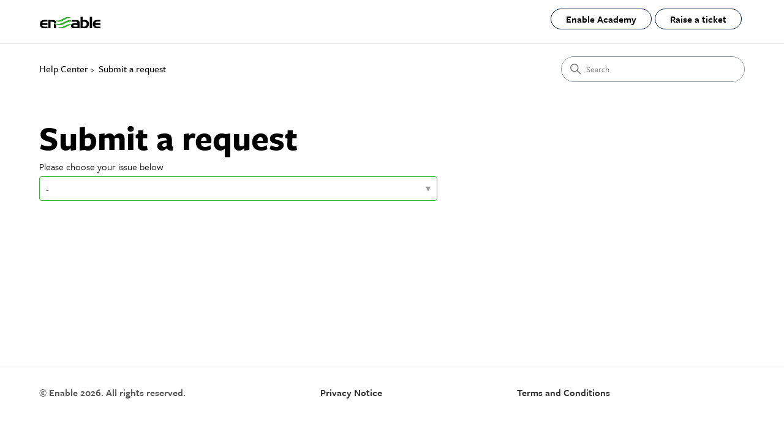

--- FILE ---
content_type: text/html; charset=utf-8
request_url: https://help-center.enable.com/hc/en-gb/requests/new
body_size: 3587
content:
<!DOCTYPE html>
<html dir="ltr" lang="en-GB">
<head>
  <meta charset="utf-8" />
  <!-- v26850 -->


  <title>Submit a request &ndash; Help Center</title>

  

  <link href="https://help-center.enable.com/hc/en-gb/requests/new" rel="canonical">

  <link rel="stylesheet" href="//static.zdassets.com/hc/assets/application-f34d73e002337ab267a13449ad9d7955.css" media="all" id="stylesheet" />
  <link rel="stylesheet" type="text/css" href="/hc/theming_assets/19810728/16581412560146/style.css?digest=27671740443026">

  <link rel="icon" type="image/x-icon" href="/hc/theming_assets/01HZM7FFKPDV9VA8MRN0P11PFP">

    <script async src="https://www.googletagmanager.com/gtag/js?id=G-P2V1BSHVEW"></script>
<script>
  window.dataLayer = window.dataLayer || [];
  function gtag(){dataLayer.push(arguments);}
  gtag('js', new Date());
  gtag('config', 'G-P2V1BSHVEW');
</script>


  <script src="https://use.typekit.net/nxw8bcg.js" type="text/javascript"></script>
<script type="text/javascript">try{Typekit.load();}catch(e){}</script>
<script src="https://code.jquery.com/jquery-3.6.0.min.js" integrity="sha256-/xUj+3OJU5yExlq6GSYGSHk7tPXikynS7ogEvDej/m4=" crossorigin="anonymous"></script>
<link rel="stylesheet" href="https://use.typekit.net/kis7dpl.css">
<meta content="width=device-width, initial-scale=1.0" name="viewport" />
<!-- Make the translated search clear button label available for use in JS -->
<!-- See buildClearSearchButton() in script.js -->
<script type="text/javascript">window.searchClearButtonLabelLocalized = "Clear search";</script>
  
</head>
<body class="">
  
  
  

  <a class="skip-navigation" tabindex="1" href="#main-content">Skip to main content</a>

<header class="header">
  <div class="logo">
    <a href="https://enable.com">
      <img src="/hc/theming_assets/01HZM7FET852EB8CKCGR5QQYM8" alt="Help Center Help Centre home page" />
      
    </a>
  </div>

  <div class="nav-wrapper-desktop">
    <nav class="user-nav" id="user-nav" aria-label="User navigation">
      <ul class="user-nav-list">
        <li><a href="https://enable-customer-academy.workramp.io/trainings" target="_blank">Enable Academy</a></li>
        <li><a target="_blank" href="/hc/en-gb/requests/new">Raise a ticket</a></li>
        <li></li>
      </ul>
    </nav>
    
  </div>

  <div class="nav-wrapper-mobile">
    <button class="menu-button-mobile" aria-controls="user-nav-mobile" aria-expanded="false" aria-label="Toggle navigation menu">
      
      <svg xmlns="http://www.w3.org/2000/svg" width="16" height="16" focusable="false" viewBox="0 0 16 16" class="icon-menu">
        <path fill="none" stroke="currentColor" stroke-linecap="round" d="M1.5 3.5h13m-13 4h13m-13 4h13"/>
      </svg>
    </button>
    <nav class="menu-list-mobile" id="user-nav-mobile" aria-expanded="false">
      <ul class="menu-list-mobile-items">
        
        <li><a target="_blank" href="/hc/en-gb/requests/new">Contact Support</a></li>
        <li class="nav-divider"></li>
        </li>
      </ul>
    </nav>
  </div>

</header>


  <main role="main">
    <div class="container-divider"></div>
<div class="container">
  <div class="sub-nav">
    <nav aria-label="Current location">
  <ol class="breadcrumbs">
    
      <li>
        
          <a href="/hc/en-gb">Help Center</a>
        
      </li>
    
      <li>
        
          
            <a href="#" aria-current="page">Submit a request</a>
          
        
      </li>
    
  </ol>
</nav>

    <div class="search-container">
      <svg xmlns="http://www.w3.org/2000/svg" width="12" height="12" focusable="false" viewBox="0 0 12 12" class="search-icon" aria-hidden="true">
        <circle cx="4.5" cy="4.5" r="4" fill="none" stroke="currentColor"/>
        <path stroke="currentColor" stroke-linecap="round" d="M11 11L7.5 7.5"/>
      </svg>
      <form role="search" class="search" data-search="" action="/hc/en-gb/search" accept-charset="UTF-8" method="get"><input type="hidden" name="utf8" value="&#x2713;" autocomplete="off" /><input type="search" name="query" id="query" placeholder="Search" aria-label="Search" /></form>
    </div>
  </div>

  <h1>
    Submit a request
    <span class="follow-up-hint">
      
    </span>
  </h1>

  <div id="main-content" class="form">
    <form id="new_request" class="request-form" data-form="" data-form-type="request" action="/hc/en-gb/requests" accept-charset="UTF-8" method="post"><input type="hidden" name="utf8" value="&#x2713;" autocomplete="off" />



  

  <div class="form-field select optional request_ticket_form_id"><label for="request_issue_type_select">Please choose your issue below</label>
<select name="request[ticket_form_id]" id="request_issue_type_select" aria-label="Please choose your issue below" autofocus="autofocus"><option data-url="https://help-center.enable.com/hc/en-gb/requests/new" value="-">-</option>
<option data-url="https://help-center.enable.com/hc/en-gb/requests/new?ticket_form_id=16581403842706" value="16581403842706">Contact Support</option>
<option data-url="https://help-center.enable.com/hc/en-gb/requests/new?ticket_form_id=23356855703826" value="23356855703826">File a Complaint</option></select></div>

  

  

  

  

  

  

  

  

</form>





  </div>
</div>

  </main>

  <footer class="footer">
  <div class="footer-inner">
    © Enable <script>document.write(new Date().getFullYear())</script>. All rights reserved.
    <a href="https://enable.com/privacy-notice">Privacy Notice</a>
    <a href="https://enable.com/terms-of-service">Terms and Conditions</a>
    <div class="footer-language-selector">
      
    </div>
  </div>
</footer>



  <!-- / -->

  
  <script src="//static.zdassets.com/hc/assets/en-gb.90127aaf1e44f1f99743.js"></script>
  

  <script type="text/javascript">
  /*

    Greetings sourcecode lurker!

    This is for internal Zendesk and legacy usage,
    we don't support or guarantee any of these values
    so please don't build stuff on top of them.

  */

  HelpCenter = {};
  HelpCenter.account = {"subdomain":"enable","environment":"production","name":"Enable"};
  HelpCenter.user = {"identifier":"da39a3ee5e6b4b0d3255bfef95601890afd80709","email":null,"name":"","role":"anonymous","avatar_url":"https://assets.zendesk.com/hc/assets/default_avatar.png","is_admin":false,"organizations":[],"groups":[]};
  HelpCenter.internal = {"asset_url":"//static.zdassets.com/hc/assets/","web_widget_asset_composer_url":"https://static.zdassets.com/ekr/snippet.js","current_session":{"locale":"en-gb","csrf_token":null,"shared_csrf_token":null},"usage_tracking":{"event":"submit_request_form_viewed","data":"[base64]--17346701eb5f96183679800c7db2cbdd84e92cb5","url":"https://help-center.enable.com/hc/activity"},"current_record_id":null,"current_record_url":null,"current_record_title":null,"current_text_direction":"ltr","current_brand_id":16581412560146,"current_brand_name":"Enable","current_brand_url":"https://enable.zendesk.com","current_brand_active":true,"current_path":"/hc/en-gb/requests/new","show_autocomplete_breadcrumbs":true,"user_info_changing_enabled":false,"has_user_profiles_enabled":true,"has_end_user_attachments":true,"user_aliases_enabled":false,"has_anonymous_kb_voting":false,"has_multi_language_help_center":true,"show_at_mentions":false,"embeddables_config":{"embeddables_web_widget":false,"embeddables_help_center_auth_enabled":false,"embeddables_connect_ipms":false},"answer_bot_subdomain":"static","gather_plan_state":"subscribed","has_article_verification":false,"has_gather":true,"has_ckeditor":true,"has_community_enabled":false,"has_community_badges":true,"has_community_post_content_tagging":false,"has_gather_content_tags":true,"has_guide_content_tags":true,"has_user_segments":true,"has_answer_bot_web_form_enabled":false,"has_garden_modals":false,"theming_cookie_key":"hc-da39a3ee5e6b4b0d3255bfef95601890afd80709-2-preview","is_preview":false,"has_search_settings_in_plan":true,"theming_api_version":3,"theming_settings":{"brand_color":"rgba(52, 178, 51, 1)","brand_text_color":"#FFFFFF","text_color":"rgba(0, 0, 0, 1)","link_color":"rgba(52, 178, 51, 1)","hover_link_color":"rgba(52, 178, 51, 1)","visited_link_color":"rgba(52, 178, 51, 1)","background_color":"rgba(255, 255, 255, 1)","heading_font":"-apple-system, BlinkMacSystemFont, 'Segoe UI', Helvetica, Arial, sans-serif","text_font":"-apple-system, BlinkMacSystemFont, 'Segoe UI', Helvetica, Arial, sans-serif","logo":"/hc/theming_assets/01HZM7FET852EB8CKCGR5QQYM8","show_brand_name":false,"favicon":"/hc/theming_assets/01HZM7FFKPDV9VA8MRN0P11PFP","homepage_background_image":"/hc/theming_assets/01HZM7FGPGX4MQ0D6491YCMF9B","community_background_image":"/hc/theming_assets/01HZM7FHWTS424WJXSV2GCDSBD","community_image":"/hc/theming_assets/01HZM7FK2RHK3PR2PYGH3BKGNM","instant_search":true,"scoped_kb_search":false,"scoped_community_search":true,"show_recent_activity":false,"show_articles_in_section":true,"show_article_author":false,"show_article_comments":false,"show_follow_article":true,"show_recently_viewed_articles":true,"show_related_articles":true,"show_article_sharing":false,"show_follow_section":true,"show_follow_post":true,"show_post_sharing":true,"show_follow_topic":true,"request_list_beta":true},"has_pci_credit_card_custom_field":false,"help_center_restricted":false,"is_assuming_someone_else":false,"flash_messages":[],"user_photo_editing_enabled":true,"user_preferred_locale":"en-gb","base_locale":"en-gb","login_url":"https://enable.zendesk.com/access?brand_id=16581412560146\u0026return_to=https%3A%2F%2Fhelp-center.enable.com%2Fhc%2Fen-gb%2Frequests%2Fnew","has_alternate_templates":false,"has_custom_statuses_enabled":true,"has_hc_generative_answers_setting_enabled":true,"has_generative_search_with_zgpt_enabled":false,"has_suggested_initial_questions_enabled":false,"has_guide_service_catalog":true,"has_service_catalog_search_poc":false,"has_service_catalog_itam":false,"has_csat_reverse_2_scale_in_mobile":false,"has_knowledge_navigation":false,"has_unified_navigation":false,"has_unified_navigation_eap_access":false,"has_csat_bet365_branding":false,"version":"v26850","dev_mode":false};
</script>

  
  
  <script src="//static.zdassets.com/hc/assets/hc_enduser-be182e02d9d03985cf4f06a89a977e3d.js"></script>
  <script type="text/javascript" src="/hc/theming_assets/19810728/16581412560146/script.js?digest=27671740443026"></script>
  
</body>
</html>

--- FILE ---
content_type: image/svg+xml
request_url: https://help-center.enable.com/hc/theming_assets/01HZM7FET852EB8CKCGR5QQYM8
body_size: 1237
content:
<svg width="83" height="17" viewBox="0 0 83 17" fill="none" xmlns="http://www.w3.org/2000/svg">
<g clip-path="url(#clip0_2383_424)">
<path d="M11.2053 16.7309H6.77029C4.86127 16.7309 3.41787 16.2018 2.42844 15.1317C1.43901 14.0617 0.938477 12.6271 0.938477 10.7927C0.938477 8.45274 1.64854 6.79475 3.06866 5.84229C3.99989 5.20732 5.23376 4.88983 6.77029 4.88983H11.2053V7.27686H7.1777C6.11843 7.27686 5.38509 7.44149 4.96603 7.75897C4.53534 8.09998 4.32582 8.71143 4.32582 9.6051H11.2053V12.0392H4.26761C4.26761 12.9093 4.4655 13.509 4.86127 13.85C5.2454 14.191 6.00202 14.3556 7.15442 14.3556H11.2053V16.7309Z" fill="black"/>
<path d="M54.8798 16.7309H46.6966C45.5675 16.7309 44.6945 16.4252 44.0659 15.8019C43.4373 15.1787 43.123 14.3321 43.123 13.2503C43.123 11.9451 43.4839 11.0044 44.2172 10.4282C44.9506 9.87551 46.1146 9.59331 47.721 9.59331H51.7835C51.7835 8.69964 51.5972 8.08818 51.2131 7.7707C50.8289 7.44145 50.0956 7.28858 49.0014 7.28858H43.9029V4.90155H50.1538C51.3993 4.90155 52.3538 5.07793 53.0173 5.4307C54.2628 6.1127 54.8914 7.40617 54.8914 9.32285V16.7309H54.8798ZM51.8184 14.4379V11.8627H48.1866C47.558 11.8627 47.1157 11.9215 46.8596 12.0391C46.4755 12.2273 46.2892 12.6036 46.2892 13.1562C46.2892 13.603 46.4289 13.9323 46.7199 14.1322C47.0109 14.3321 47.4183 14.4379 47.9538 14.4379H51.8184Z" fill="black"/>
<path d="M67.4631 10.6751C67.4631 12.145 67.1138 13.4149 66.4154 14.4732C65.426 15.9783 63.8895 16.7309 61.8175 16.7309H55.9624V0.527283H58.9656V4.90155L61.6429 4.88979C63.517 4.88979 64.9604 5.36014 65.9614 6.34788C66.9625 7.34737 67.4631 8.78194 67.4631 10.6751ZM64.3085 10.828C64.3085 9.73441 64.099 8.92305 63.6683 8.3939C63.1328 7.72365 62.2016 7.39441 60.8513 7.39441H58.954V14.3203H60.8281C62.1085 14.3203 63.0281 13.9793 63.5985 13.2973C64.0757 12.7211 64.3085 11.898 64.3085 10.828Z" fill="black"/>
<path d="M71.6306 16.7309H68.5459V0.539062H71.6306V16.7309Z" fill="black"/>
<path d="M82.9565 16.7309H78.5215C76.6125 16.7309 75.1691 16.2018 74.1797 15.1317C73.1902 14.0617 72.6897 12.6271 72.6897 10.7927C72.6897 8.45274 73.3998 6.79475 74.8199 5.84229C75.7511 5.20732 76.985 4.88983 78.5215 4.88983H82.9565V7.27686H78.9289C77.8697 7.27686 77.1363 7.44149 76.7173 7.75897C76.2866 8.09998 76.077 8.71143 76.077 9.6051H82.9565V12.0392H76.0305C76.0305 12.9093 76.2284 13.509 76.6241 13.85C77.0083 14.191 77.7765 14.3556 78.9173 14.3556H82.9681V16.7309H82.9565Z" fill="black"/>
<path d="M22.0776 5.31313C22.0776 5.31313 24.3009 8.80549 30.1677 6.75946C30.1677 6.75946 31.6111 6.32438 36.3952 3.37293C36.3952 3.37293 39.3868 1.15052 43.5191 2.05595C43.5191 2.05595 40.8302 -0.789676 35.7085 1.27987C30.5751 3.34941 28.4682 6.77122 22.0776 5.31313Z" fill="#34B233"/>
<path d="M39.2007 11.1102C33.9625 13.0151 31.809 16.143 25.2788 14.8142C25.2788 14.8142 27.5603 18.0244 33.5434 16.143C33.5434 16.143 35.0218 15.7432 39.9107 13.0269C39.9107 13.0269 40.9467 12.3096 42.716 11.898C42.716 11.8863 42.8674 11.0749 43.3679 10.4282C42.2271 10.3576 40.8187 10.5223 39.2007 11.1102Z" fill="#34B233"/>
<path d="M40.0967 5.10145C35.8713 6.08919 33.4966 8.35863 28.8172 9.96958C23.4976 11.804 19.5864 8.46446 19.5864 8.46446C23.4394 13.5207 29.1431 12.4389 31.3548 11.6981C33.5665 10.9573 36.4416 8.6526 40.6671 7.47673C41.5983 7.21803 42.4248 7.28858 43.3793 7.28858V4.90155C42.1221 4.90155 40.8999 4.91331 40.0967 5.10145Z" fill="#34B233"/>
<path d="M21.6001 5.70119C20.9017 5.16028 19.6911 4.90159 18.0265 4.90159L12.3228 4.88983V16.7309H15.291V7.47676H17.7588C18.5503 7.47676 19.1091 7.64139 19.4466 7.94711C19.5281 8.01767 19.7842 8.25284 19.9239 8.33515C21.1694 9.15827 22.3567 9.53455 22.8573 9.68741V9.2053C22.8456 7.51204 22.4382 6.34792 21.6001 5.70119ZM19.8308 9.38168V16.7309H22.8573V11.6746C21.6467 11.1337 20.5525 10.193 19.8308 9.38168Z" fill="black"/>
</g>
<defs>
<clipPath id="clip0_2383_424">
<rect width="83" height="17" fill="white"/>
</clipPath>
</defs>
</svg>
